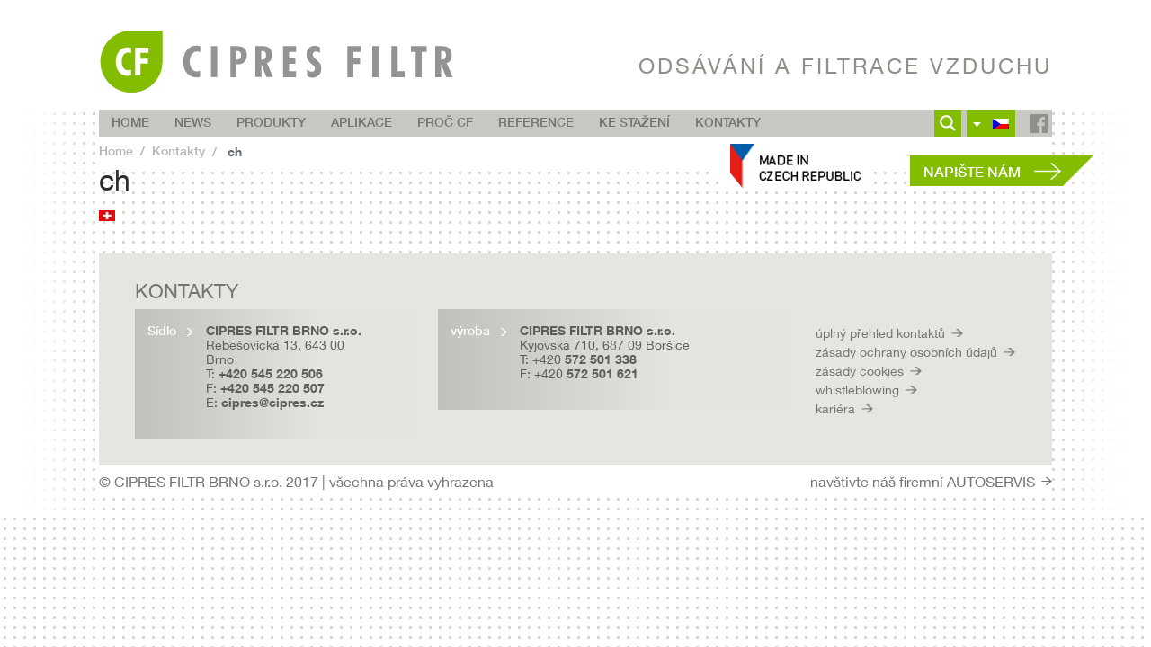

--- FILE ---
content_type: text/html; charset=utf-8
request_url: https://www.google.com/recaptcha/api2/anchor?ar=1&k=6LdFesoZAAAAAANdOVxMMajrtJWLx2tS8xffKerU&co=aHR0cHM6Ly93d3cuY2lwcmVzLmN6OjQ0Mw..&hl=en&v=PoyoqOPhxBO7pBk68S4YbpHZ&size=invisible&anchor-ms=20000&execute-ms=30000&cb=o8vl4fz4mvpq
body_size: 48732
content:
<!DOCTYPE HTML><html dir="ltr" lang="en"><head><meta http-equiv="Content-Type" content="text/html; charset=UTF-8">
<meta http-equiv="X-UA-Compatible" content="IE=edge">
<title>reCAPTCHA</title>
<style type="text/css">
/* cyrillic-ext */
@font-face {
  font-family: 'Roboto';
  font-style: normal;
  font-weight: 400;
  font-stretch: 100%;
  src: url(//fonts.gstatic.com/s/roboto/v48/KFO7CnqEu92Fr1ME7kSn66aGLdTylUAMa3GUBHMdazTgWw.woff2) format('woff2');
  unicode-range: U+0460-052F, U+1C80-1C8A, U+20B4, U+2DE0-2DFF, U+A640-A69F, U+FE2E-FE2F;
}
/* cyrillic */
@font-face {
  font-family: 'Roboto';
  font-style: normal;
  font-weight: 400;
  font-stretch: 100%;
  src: url(//fonts.gstatic.com/s/roboto/v48/KFO7CnqEu92Fr1ME7kSn66aGLdTylUAMa3iUBHMdazTgWw.woff2) format('woff2');
  unicode-range: U+0301, U+0400-045F, U+0490-0491, U+04B0-04B1, U+2116;
}
/* greek-ext */
@font-face {
  font-family: 'Roboto';
  font-style: normal;
  font-weight: 400;
  font-stretch: 100%;
  src: url(//fonts.gstatic.com/s/roboto/v48/KFO7CnqEu92Fr1ME7kSn66aGLdTylUAMa3CUBHMdazTgWw.woff2) format('woff2');
  unicode-range: U+1F00-1FFF;
}
/* greek */
@font-face {
  font-family: 'Roboto';
  font-style: normal;
  font-weight: 400;
  font-stretch: 100%;
  src: url(//fonts.gstatic.com/s/roboto/v48/KFO7CnqEu92Fr1ME7kSn66aGLdTylUAMa3-UBHMdazTgWw.woff2) format('woff2');
  unicode-range: U+0370-0377, U+037A-037F, U+0384-038A, U+038C, U+038E-03A1, U+03A3-03FF;
}
/* math */
@font-face {
  font-family: 'Roboto';
  font-style: normal;
  font-weight: 400;
  font-stretch: 100%;
  src: url(//fonts.gstatic.com/s/roboto/v48/KFO7CnqEu92Fr1ME7kSn66aGLdTylUAMawCUBHMdazTgWw.woff2) format('woff2');
  unicode-range: U+0302-0303, U+0305, U+0307-0308, U+0310, U+0312, U+0315, U+031A, U+0326-0327, U+032C, U+032F-0330, U+0332-0333, U+0338, U+033A, U+0346, U+034D, U+0391-03A1, U+03A3-03A9, U+03B1-03C9, U+03D1, U+03D5-03D6, U+03F0-03F1, U+03F4-03F5, U+2016-2017, U+2034-2038, U+203C, U+2040, U+2043, U+2047, U+2050, U+2057, U+205F, U+2070-2071, U+2074-208E, U+2090-209C, U+20D0-20DC, U+20E1, U+20E5-20EF, U+2100-2112, U+2114-2115, U+2117-2121, U+2123-214F, U+2190, U+2192, U+2194-21AE, U+21B0-21E5, U+21F1-21F2, U+21F4-2211, U+2213-2214, U+2216-22FF, U+2308-230B, U+2310, U+2319, U+231C-2321, U+2336-237A, U+237C, U+2395, U+239B-23B7, U+23D0, U+23DC-23E1, U+2474-2475, U+25AF, U+25B3, U+25B7, U+25BD, U+25C1, U+25CA, U+25CC, U+25FB, U+266D-266F, U+27C0-27FF, U+2900-2AFF, U+2B0E-2B11, U+2B30-2B4C, U+2BFE, U+3030, U+FF5B, U+FF5D, U+1D400-1D7FF, U+1EE00-1EEFF;
}
/* symbols */
@font-face {
  font-family: 'Roboto';
  font-style: normal;
  font-weight: 400;
  font-stretch: 100%;
  src: url(//fonts.gstatic.com/s/roboto/v48/KFO7CnqEu92Fr1ME7kSn66aGLdTylUAMaxKUBHMdazTgWw.woff2) format('woff2');
  unicode-range: U+0001-000C, U+000E-001F, U+007F-009F, U+20DD-20E0, U+20E2-20E4, U+2150-218F, U+2190, U+2192, U+2194-2199, U+21AF, U+21E6-21F0, U+21F3, U+2218-2219, U+2299, U+22C4-22C6, U+2300-243F, U+2440-244A, U+2460-24FF, U+25A0-27BF, U+2800-28FF, U+2921-2922, U+2981, U+29BF, U+29EB, U+2B00-2BFF, U+4DC0-4DFF, U+FFF9-FFFB, U+10140-1018E, U+10190-1019C, U+101A0, U+101D0-101FD, U+102E0-102FB, U+10E60-10E7E, U+1D2C0-1D2D3, U+1D2E0-1D37F, U+1F000-1F0FF, U+1F100-1F1AD, U+1F1E6-1F1FF, U+1F30D-1F30F, U+1F315, U+1F31C, U+1F31E, U+1F320-1F32C, U+1F336, U+1F378, U+1F37D, U+1F382, U+1F393-1F39F, U+1F3A7-1F3A8, U+1F3AC-1F3AF, U+1F3C2, U+1F3C4-1F3C6, U+1F3CA-1F3CE, U+1F3D4-1F3E0, U+1F3ED, U+1F3F1-1F3F3, U+1F3F5-1F3F7, U+1F408, U+1F415, U+1F41F, U+1F426, U+1F43F, U+1F441-1F442, U+1F444, U+1F446-1F449, U+1F44C-1F44E, U+1F453, U+1F46A, U+1F47D, U+1F4A3, U+1F4B0, U+1F4B3, U+1F4B9, U+1F4BB, U+1F4BF, U+1F4C8-1F4CB, U+1F4D6, U+1F4DA, U+1F4DF, U+1F4E3-1F4E6, U+1F4EA-1F4ED, U+1F4F7, U+1F4F9-1F4FB, U+1F4FD-1F4FE, U+1F503, U+1F507-1F50B, U+1F50D, U+1F512-1F513, U+1F53E-1F54A, U+1F54F-1F5FA, U+1F610, U+1F650-1F67F, U+1F687, U+1F68D, U+1F691, U+1F694, U+1F698, U+1F6AD, U+1F6B2, U+1F6B9-1F6BA, U+1F6BC, U+1F6C6-1F6CF, U+1F6D3-1F6D7, U+1F6E0-1F6EA, U+1F6F0-1F6F3, U+1F6F7-1F6FC, U+1F700-1F7FF, U+1F800-1F80B, U+1F810-1F847, U+1F850-1F859, U+1F860-1F887, U+1F890-1F8AD, U+1F8B0-1F8BB, U+1F8C0-1F8C1, U+1F900-1F90B, U+1F93B, U+1F946, U+1F984, U+1F996, U+1F9E9, U+1FA00-1FA6F, U+1FA70-1FA7C, U+1FA80-1FA89, U+1FA8F-1FAC6, U+1FACE-1FADC, U+1FADF-1FAE9, U+1FAF0-1FAF8, U+1FB00-1FBFF;
}
/* vietnamese */
@font-face {
  font-family: 'Roboto';
  font-style: normal;
  font-weight: 400;
  font-stretch: 100%;
  src: url(//fonts.gstatic.com/s/roboto/v48/KFO7CnqEu92Fr1ME7kSn66aGLdTylUAMa3OUBHMdazTgWw.woff2) format('woff2');
  unicode-range: U+0102-0103, U+0110-0111, U+0128-0129, U+0168-0169, U+01A0-01A1, U+01AF-01B0, U+0300-0301, U+0303-0304, U+0308-0309, U+0323, U+0329, U+1EA0-1EF9, U+20AB;
}
/* latin-ext */
@font-face {
  font-family: 'Roboto';
  font-style: normal;
  font-weight: 400;
  font-stretch: 100%;
  src: url(//fonts.gstatic.com/s/roboto/v48/KFO7CnqEu92Fr1ME7kSn66aGLdTylUAMa3KUBHMdazTgWw.woff2) format('woff2');
  unicode-range: U+0100-02BA, U+02BD-02C5, U+02C7-02CC, U+02CE-02D7, U+02DD-02FF, U+0304, U+0308, U+0329, U+1D00-1DBF, U+1E00-1E9F, U+1EF2-1EFF, U+2020, U+20A0-20AB, U+20AD-20C0, U+2113, U+2C60-2C7F, U+A720-A7FF;
}
/* latin */
@font-face {
  font-family: 'Roboto';
  font-style: normal;
  font-weight: 400;
  font-stretch: 100%;
  src: url(//fonts.gstatic.com/s/roboto/v48/KFO7CnqEu92Fr1ME7kSn66aGLdTylUAMa3yUBHMdazQ.woff2) format('woff2');
  unicode-range: U+0000-00FF, U+0131, U+0152-0153, U+02BB-02BC, U+02C6, U+02DA, U+02DC, U+0304, U+0308, U+0329, U+2000-206F, U+20AC, U+2122, U+2191, U+2193, U+2212, U+2215, U+FEFF, U+FFFD;
}
/* cyrillic-ext */
@font-face {
  font-family: 'Roboto';
  font-style: normal;
  font-weight: 500;
  font-stretch: 100%;
  src: url(//fonts.gstatic.com/s/roboto/v48/KFO7CnqEu92Fr1ME7kSn66aGLdTylUAMa3GUBHMdazTgWw.woff2) format('woff2');
  unicode-range: U+0460-052F, U+1C80-1C8A, U+20B4, U+2DE0-2DFF, U+A640-A69F, U+FE2E-FE2F;
}
/* cyrillic */
@font-face {
  font-family: 'Roboto';
  font-style: normal;
  font-weight: 500;
  font-stretch: 100%;
  src: url(//fonts.gstatic.com/s/roboto/v48/KFO7CnqEu92Fr1ME7kSn66aGLdTylUAMa3iUBHMdazTgWw.woff2) format('woff2');
  unicode-range: U+0301, U+0400-045F, U+0490-0491, U+04B0-04B1, U+2116;
}
/* greek-ext */
@font-face {
  font-family: 'Roboto';
  font-style: normal;
  font-weight: 500;
  font-stretch: 100%;
  src: url(//fonts.gstatic.com/s/roboto/v48/KFO7CnqEu92Fr1ME7kSn66aGLdTylUAMa3CUBHMdazTgWw.woff2) format('woff2');
  unicode-range: U+1F00-1FFF;
}
/* greek */
@font-face {
  font-family: 'Roboto';
  font-style: normal;
  font-weight: 500;
  font-stretch: 100%;
  src: url(//fonts.gstatic.com/s/roboto/v48/KFO7CnqEu92Fr1ME7kSn66aGLdTylUAMa3-UBHMdazTgWw.woff2) format('woff2');
  unicode-range: U+0370-0377, U+037A-037F, U+0384-038A, U+038C, U+038E-03A1, U+03A3-03FF;
}
/* math */
@font-face {
  font-family: 'Roboto';
  font-style: normal;
  font-weight: 500;
  font-stretch: 100%;
  src: url(//fonts.gstatic.com/s/roboto/v48/KFO7CnqEu92Fr1ME7kSn66aGLdTylUAMawCUBHMdazTgWw.woff2) format('woff2');
  unicode-range: U+0302-0303, U+0305, U+0307-0308, U+0310, U+0312, U+0315, U+031A, U+0326-0327, U+032C, U+032F-0330, U+0332-0333, U+0338, U+033A, U+0346, U+034D, U+0391-03A1, U+03A3-03A9, U+03B1-03C9, U+03D1, U+03D5-03D6, U+03F0-03F1, U+03F4-03F5, U+2016-2017, U+2034-2038, U+203C, U+2040, U+2043, U+2047, U+2050, U+2057, U+205F, U+2070-2071, U+2074-208E, U+2090-209C, U+20D0-20DC, U+20E1, U+20E5-20EF, U+2100-2112, U+2114-2115, U+2117-2121, U+2123-214F, U+2190, U+2192, U+2194-21AE, U+21B0-21E5, U+21F1-21F2, U+21F4-2211, U+2213-2214, U+2216-22FF, U+2308-230B, U+2310, U+2319, U+231C-2321, U+2336-237A, U+237C, U+2395, U+239B-23B7, U+23D0, U+23DC-23E1, U+2474-2475, U+25AF, U+25B3, U+25B7, U+25BD, U+25C1, U+25CA, U+25CC, U+25FB, U+266D-266F, U+27C0-27FF, U+2900-2AFF, U+2B0E-2B11, U+2B30-2B4C, U+2BFE, U+3030, U+FF5B, U+FF5D, U+1D400-1D7FF, U+1EE00-1EEFF;
}
/* symbols */
@font-face {
  font-family: 'Roboto';
  font-style: normal;
  font-weight: 500;
  font-stretch: 100%;
  src: url(//fonts.gstatic.com/s/roboto/v48/KFO7CnqEu92Fr1ME7kSn66aGLdTylUAMaxKUBHMdazTgWw.woff2) format('woff2');
  unicode-range: U+0001-000C, U+000E-001F, U+007F-009F, U+20DD-20E0, U+20E2-20E4, U+2150-218F, U+2190, U+2192, U+2194-2199, U+21AF, U+21E6-21F0, U+21F3, U+2218-2219, U+2299, U+22C4-22C6, U+2300-243F, U+2440-244A, U+2460-24FF, U+25A0-27BF, U+2800-28FF, U+2921-2922, U+2981, U+29BF, U+29EB, U+2B00-2BFF, U+4DC0-4DFF, U+FFF9-FFFB, U+10140-1018E, U+10190-1019C, U+101A0, U+101D0-101FD, U+102E0-102FB, U+10E60-10E7E, U+1D2C0-1D2D3, U+1D2E0-1D37F, U+1F000-1F0FF, U+1F100-1F1AD, U+1F1E6-1F1FF, U+1F30D-1F30F, U+1F315, U+1F31C, U+1F31E, U+1F320-1F32C, U+1F336, U+1F378, U+1F37D, U+1F382, U+1F393-1F39F, U+1F3A7-1F3A8, U+1F3AC-1F3AF, U+1F3C2, U+1F3C4-1F3C6, U+1F3CA-1F3CE, U+1F3D4-1F3E0, U+1F3ED, U+1F3F1-1F3F3, U+1F3F5-1F3F7, U+1F408, U+1F415, U+1F41F, U+1F426, U+1F43F, U+1F441-1F442, U+1F444, U+1F446-1F449, U+1F44C-1F44E, U+1F453, U+1F46A, U+1F47D, U+1F4A3, U+1F4B0, U+1F4B3, U+1F4B9, U+1F4BB, U+1F4BF, U+1F4C8-1F4CB, U+1F4D6, U+1F4DA, U+1F4DF, U+1F4E3-1F4E6, U+1F4EA-1F4ED, U+1F4F7, U+1F4F9-1F4FB, U+1F4FD-1F4FE, U+1F503, U+1F507-1F50B, U+1F50D, U+1F512-1F513, U+1F53E-1F54A, U+1F54F-1F5FA, U+1F610, U+1F650-1F67F, U+1F687, U+1F68D, U+1F691, U+1F694, U+1F698, U+1F6AD, U+1F6B2, U+1F6B9-1F6BA, U+1F6BC, U+1F6C6-1F6CF, U+1F6D3-1F6D7, U+1F6E0-1F6EA, U+1F6F0-1F6F3, U+1F6F7-1F6FC, U+1F700-1F7FF, U+1F800-1F80B, U+1F810-1F847, U+1F850-1F859, U+1F860-1F887, U+1F890-1F8AD, U+1F8B0-1F8BB, U+1F8C0-1F8C1, U+1F900-1F90B, U+1F93B, U+1F946, U+1F984, U+1F996, U+1F9E9, U+1FA00-1FA6F, U+1FA70-1FA7C, U+1FA80-1FA89, U+1FA8F-1FAC6, U+1FACE-1FADC, U+1FADF-1FAE9, U+1FAF0-1FAF8, U+1FB00-1FBFF;
}
/* vietnamese */
@font-face {
  font-family: 'Roboto';
  font-style: normal;
  font-weight: 500;
  font-stretch: 100%;
  src: url(//fonts.gstatic.com/s/roboto/v48/KFO7CnqEu92Fr1ME7kSn66aGLdTylUAMa3OUBHMdazTgWw.woff2) format('woff2');
  unicode-range: U+0102-0103, U+0110-0111, U+0128-0129, U+0168-0169, U+01A0-01A1, U+01AF-01B0, U+0300-0301, U+0303-0304, U+0308-0309, U+0323, U+0329, U+1EA0-1EF9, U+20AB;
}
/* latin-ext */
@font-face {
  font-family: 'Roboto';
  font-style: normal;
  font-weight: 500;
  font-stretch: 100%;
  src: url(//fonts.gstatic.com/s/roboto/v48/KFO7CnqEu92Fr1ME7kSn66aGLdTylUAMa3KUBHMdazTgWw.woff2) format('woff2');
  unicode-range: U+0100-02BA, U+02BD-02C5, U+02C7-02CC, U+02CE-02D7, U+02DD-02FF, U+0304, U+0308, U+0329, U+1D00-1DBF, U+1E00-1E9F, U+1EF2-1EFF, U+2020, U+20A0-20AB, U+20AD-20C0, U+2113, U+2C60-2C7F, U+A720-A7FF;
}
/* latin */
@font-face {
  font-family: 'Roboto';
  font-style: normal;
  font-weight: 500;
  font-stretch: 100%;
  src: url(//fonts.gstatic.com/s/roboto/v48/KFO7CnqEu92Fr1ME7kSn66aGLdTylUAMa3yUBHMdazQ.woff2) format('woff2');
  unicode-range: U+0000-00FF, U+0131, U+0152-0153, U+02BB-02BC, U+02C6, U+02DA, U+02DC, U+0304, U+0308, U+0329, U+2000-206F, U+20AC, U+2122, U+2191, U+2193, U+2212, U+2215, U+FEFF, U+FFFD;
}
/* cyrillic-ext */
@font-face {
  font-family: 'Roboto';
  font-style: normal;
  font-weight: 900;
  font-stretch: 100%;
  src: url(//fonts.gstatic.com/s/roboto/v48/KFO7CnqEu92Fr1ME7kSn66aGLdTylUAMa3GUBHMdazTgWw.woff2) format('woff2');
  unicode-range: U+0460-052F, U+1C80-1C8A, U+20B4, U+2DE0-2DFF, U+A640-A69F, U+FE2E-FE2F;
}
/* cyrillic */
@font-face {
  font-family: 'Roboto';
  font-style: normal;
  font-weight: 900;
  font-stretch: 100%;
  src: url(//fonts.gstatic.com/s/roboto/v48/KFO7CnqEu92Fr1ME7kSn66aGLdTylUAMa3iUBHMdazTgWw.woff2) format('woff2');
  unicode-range: U+0301, U+0400-045F, U+0490-0491, U+04B0-04B1, U+2116;
}
/* greek-ext */
@font-face {
  font-family: 'Roboto';
  font-style: normal;
  font-weight: 900;
  font-stretch: 100%;
  src: url(//fonts.gstatic.com/s/roboto/v48/KFO7CnqEu92Fr1ME7kSn66aGLdTylUAMa3CUBHMdazTgWw.woff2) format('woff2');
  unicode-range: U+1F00-1FFF;
}
/* greek */
@font-face {
  font-family: 'Roboto';
  font-style: normal;
  font-weight: 900;
  font-stretch: 100%;
  src: url(//fonts.gstatic.com/s/roboto/v48/KFO7CnqEu92Fr1ME7kSn66aGLdTylUAMa3-UBHMdazTgWw.woff2) format('woff2');
  unicode-range: U+0370-0377, U+037A-037F, U+0384-038A, U+038C, U+038E-03A1, U+03A3-03FF;
}
/* math */
@font-face {
  font-family: 'Roboto';
  font-style: normal;
  font-weight: 900;
  font-stretch: 100%;
  src: url(//fonts.gstatic.com/s/roboto/v48/KFO7CnqEu92Fr1ME7kSn66aGLdTylUAMawCUBHMdazTgWw.woff2) format('woff2');
  unicode-range: U+0302-0303, U+0305, U+0307-0308, U+0310, U+0312, U+0315, U+031A, U+0326-0327, U+032C, U+032F-0330, U+0332-0333, U+0338, U+033A, U+0346, U+034D, U+0391-03A1, U+03A3-03A9, U+03B1-03C9, U+03D1, U+03D5-03D6, U+03F0-03F1, U+03F4-03F5, U+2016-2017, U+2034-2038, U+203C, U+2040, U+2043, U+2047, U+2050, U+2057, U+205F, U+2070-2071, U+2074-208E, U+2090-209C, U+20D0-20DC, U+20E1, U+20E5-20EF, U+2100-2112, U+2114-2115, U+2117-2121, U+2123-214F, U+2190, U+2192, U+2194-21AE, U+21B0-21E5, U+21F1-21F2, U+21F4-2211, U+2213-2214, U+2216-22FF, U+2308-230B, U+2310, U+2319, U+231C-2321, U+2336-237A, U+237C, U+2395, U+239B-23B7, U+23D0, U+23DC-23E1, U+2474-2475, U+25AF, U+25B3, U+25B7, U+25BD, U+25C1, U+25CA, U+25CC, U+25FB, U+266D-266F, U+27C0-27FF, U+2900-2AFF, U+2B0E-2B11, U+2B30-2B4C, U+2BFE, U+3030, U+FF5B, U+FF5D, U+1D400-1D7FF, U+1EE00-1EEFF;
}
/* symbols */
@font-face {
  font-family: 'Roboto';
  font-style: normal;
  font-weight: 900;
  font-stretch: 100%;
  src: url(//fonts.gstatic.com/s/roboto/v48/KFO7CnqEu92Fr1ME7kSn66aGLdTylUAMaxKUBHMdazTgWw.woff2) format('woff2');
  unicode-range: U+0001-000C, U+000E-001F, U+007F-009F, U+20DD-20E0, U+20E2-20E4, U+2150-218F, U+2190, U+2192, U+2194-2199, U+21AF, U+21E6-21F0, U+21F3, U+2218-2219, U+2299, U+22C4-22C6, U+2300-243F, U+2440-244A, U+2460-24FF, U+25A0-27BF, U+2800-28FF, U+2921-2922, U+2981, U+29BF, U+29EB, U+2B00-2BFF, U+4DC0-4DFF, U+FFF9-FFFB, U+10140-1018E, U+10190-1019C, U+101A0, U+101D0-101FD, U+102E0-102FB, U+10E60-10E7E, U+1D2C0-1D2D3, U+1D2E0-1D37F, U+1F000-1F0FF, U+1F100-1F1AD, U+1F1E6-1F1FF, U+1F30D-1F30F, U+1F315, U+1F31C, U+1F31E, U+1F320-1F32C, U+1F336, U+1F378, U+1F37D, U+1F382, U+1F393-1F39F, U+1F3A7-1F3A8, U+1F3AC-1F3AF, U+1F3C2, U+1F3C4-1F3C6, U+1F3CA-1F3CE, U+1F3D4-1F3E0, U+1F3ED, U+1F3F1-1F3F3, U+1F3F5-1F3F7, U+1F408, U+1F415, U+1F41F, U+1F426, U+1F43F, U+1F441-1F442, U+1F444, U+1F446-1F449, U+1F44C-1F44E, U+1F453, U+1F46A, U+1F47D, U+1F4A3, U+1F4B0, U+1F4B3, U+1F4B9, U+1F4BB, U+1F4BF, U+1F4C8-1F4CB, U+1F4D6, U+1F4DA, U+1F4DF, U+1F4E3-1F4E6, U+1F4EA-1F4ED, U+1F4F7, U+1F4F9-1F4FB, U+1F4FD-1F4FE, U+1F503, U+1F507-1F50B, U+1F50D, U+1F512-1F513, U+1F53E-1F54A, U+1F54F-1F5FA, U+1F610, U+1F650-1F67F, U+1F687, U+1F68D, U+1F691, U+1F694, U+1F698, U+1F6AD, U+1F6B2, U+1F6B9-1F6BA, U+1F6BC, U+1F6C6-1F6CF, U+1F6D3-1F6D7, U+1F6E0-1F6EA, U+1F6F0-1F6F3, U+1F6F7-1F6FC, U+1F700-1F7FF, U+1F800-1F80B, U+1F810-1F847, U+1F850-1F859, U+1F860-1F887, U+1F890-1F8AD, U+1F8B0-1F8BB, U+1F8C0-1F8C1, U+1F900-1F90B, U+1F93B, U+1F946, U+1F984, U+1F996, U+1F9E9, U+1FA00-1FA6F, U+1FA70-1FA7C, U+1FA80-1FA89, U+1FA8F-1FAC6, U+1FACE-1FADC, U+1FADF-1FAE9, U+1FAF0-1FAF8, U+1FB00-1FBFF;
}
/* vietnamese */
@font-face {
  font-family: 'Roboto';
  font-style: normal;
  font-weight: 900;
  font-stretch: 100%;
  src: url(//fonts.gstatic.com/s/roboto/v48/KFO7CnqEu92Fr1ME7kSn66aGLdTylUAMa3OUBHMdazTgWw.woff2) format('woff2');
  unicode-range: U+0102-0103, U+0110-0111, U+0128-0129, U+0168-0169, U+01A0-01A1, U+01AF-01B0, U+0300-0301, U+0303-0304, U+0308-0309, U+0323, U+0329, U+1EA0-1EF9, U+20AB;
}
/* latin-ext */
@font-face {
  font-family: 'Roboto';
  font-style: normal;
  font-weight: 900;
  font-stretch: 100%;
  src: url(//fonts.gstatic.com/s/roboto/v48/KFO7CnqEu92Fr1ME7kSn66aGLdTylUAMa3KUBHMdazTgWw.woff2) format('woff2');
  unicode-range: U+0100-02BA, U+02BD-02C5, U+02C7-02CC, U+02CE-02D7, U+02DD-02FF, U+0304, U+0308, U+0329, U+1D00-1DBF, U+1E00-1E9F, U+1EF2-1EFF, U+2020, U+20A0-20AB, U+20AD-20C0, U+2113, U+2C60-2C7F, U+A720-A7FF;
}
/* latin */
@font-face {
  font-family: 'Roboto';
  font-style: normal;
  font-weight: 900;
  font-stretch: 100%;
  src: url(//fonts.gstatic.com/s/roboto/v48/KFO7CnqEu92Fr1ME7kSn66aGLdTylUAMa3yUBHMdazQ.woff2) format('woff2');
  unicode-range: U+0000-00FF, U+0131, U+0152-0153, U+02BB-02BC, U+02C6, U+02DA, U+02DC, U+0304, U+0308, U+0329, U+2000-206F, U+20AC, U+2122, U+2191, U+2193, U+2212, U+2215, U+FEFF, U+FFFD;
}

</style>
<link rel="stylesheet" type="text/css" href="https://www.gstatic.com/recaptcha/releases/PoyoqOPhxBO7pBk68S4YbpHZ/styles__ltr.css">
<script nonce="W0zrnQG5IHjOMzAwhmjwOg" type="text/javascript">window['__recaptcha_api'] = 'https://www.google.com/recaptcha/api2/';</script>
<script type="text/javascript" src="https://www.gstatic.com/recaptcha/releases/PoyoqOPhxBO7pBk68S4YbpHZ/recaptcha__en.js" nonce="W0zrnQG5IHjOMzAwhmjwOg">
      
    </script></head>
<body><div id="rc-anchor-alert" class="rc-anchor-alert"></div>
<input type="hidden" id="recaptcha-token" value="[base64]">
<script type="text/javascript" nonce="W0zrnQG5IHjOMzAwhmjwOg">
      recaptcha.anchor.Main.init("[\x22ainput\x22,[\x22bgdata\x22,\x22\x22,\[base64]/[base64]/[base64]/[base64]/[base64]/[base64]/[base64]/[base64]/[base64]/[base64]\\u003d\x22,\[base64]\x22,\x22IsKEED8uw5DCunNHwogvwq9WK1dNQ0fDkMOlwollVzhYw7HCuAHDnz7DkRgJMFVKDw4RwoBIw7PCqsOcwojCu8Kra8OZw4kFwqkKwoUBwqPDsMOtwozDssKaIMKJLgERT2BZUcOEw4lMw60ywoMYwq7CkzIrWEJaZMK/H8KlakLCnMOWRWBkwoHCnMOjwrLCkkzDi3fCisOQwoXCpMKVw7Qbwo3Dn8Ocw4TCrgtbNsKOwqbDuMKxw4IkacOdw4PClcO+wp49AMOZDDzCp2gswrzCt8O9CFvDqxpYw7x/[base64]/DiMOSUcO3w6XDqwnChcOEwr0iCsO5PirCgsOnIHhwKsOWw7rCiTzDg8OEFEsiwofDqlvCn8OIwqzDgsO1YQbDrMKHwqDCrHnCkEIMw5/DscK3wqo0w4MKwrzCgMKzwqbDvVHDoMKNwonDnUhlwrhbw681w4nDv8K7XsKRw6gAPMOcWcK0TB/CuMKCwrQDw5rCmyPCiAwsRhzCsyEVwpLDsDklZxPCpTDCt8OCfMKPwp8xYgLDl8KmDnYpw6LCi8Oqw5TCscKQYMOgwqVoKEvCk8ODcHMNw6TCmk7CssKHw6zDrW/[base64]/CtcO7FHwOw6U0Ux1eQsKuwpLCklRzPcOSw6jCvMKUwp/DpgXCgcOPw4HDhMOwbcOywpXDjsO9KsKOwpPDlcOjw5ATbcOxwrwow4TCkDxiwoocw4sqwo4hSDfCmSNbw44AcMOPYMORY8KFw41eDcKMbcK7w5rCg8O6VcKdw6XCkSopfh/CuGnDiynCnsKFwpFywpM2wpEpOcKpwqJ3w7JTHWvCi8OgwrPCnsOawofDm8OKwqvDmWTCpMKRw5Vcw5cOw67DmETChynCgB8edcO2w7Zpw7DDmi7DmXLCkQArNUzDq27Ds3Qxw5MaVXPDrsKsw5rDmsOEwpZSKsOhLcOHD8O5U8KWwqMAw7ILEsObw6ANwqnDoX8/C8OrcMOgNcKPCjHCgMK8By/Ct8KLwovDtEnCuksFdcOVwr7ChwgNdC1fwp/Dq8O0woYMwpI3wpvCpRRtw7zDjMOwwociOU7DosKyPX1YO0XDj8OPw6Epw6taOcKsDWPCqnQUdcKgw5TCiEFQBUARw6/Csgl7wqMUwqrCp3LDslFtE8KRV3rCmcKjwo5vVhfDjg/CmQYbwpTDlcKsW8Oxwp1nw7rCjMKCCHQFQ8OBw6PDq8OjcMOjXw7DoRoQR8K4w63CqG1fw7okwpMRWXPClMOrXi3CpmdKQcOlw7RRQ2LCjXvDvsKlw5fClRvCmsK9w4dMwqXDjhBUQn0hDWJYwowWw4HCvDLCrQ/DjEhDw59ANCgKGTnChMOCAMOEw5Y+ESp/[base64]/RcKtXRzDoUdJfX3CmcK5SW3DssOiw6XDpG0Dw6DDpcOBw6Uow4fCmMKKw7zCrsOSacK/eBEbU8OKwo5WZ2rCgcK+wp/Cl3zCv8Ocw7fCpMKSbXdRZjPCqjvClsKbQybDkB3DlgnDq8KRw5lSwp9Bw4LCksK0wqvCocKiZ2nDj8Kuw5R/LB8owokIZMO9EcKlCMKDw4h+wr3DnMOlw55pUsKowo3DgScHwrvDsMOLfMKSwqc3esO/acKRKcOYRMO9w6bDnnrDhsKsEMKZcSbCmCrDsG0BwoZQw5HDtl/Chn7CncKAe8OLQy3Do8OBH8KcesOCFSnCusOJwpTDl3V3L8OdPsKsw6TDnhXDqMOTwrjCpsKia8KNw6DCk8Oqw4LDkhgkD8KDScOKOB8oesOqajTDsxfDr8K8UMK8aMKVwoDCosKPLA7ClMKXwo3CuRRsw4jCm1cfQMO6QQh8wr/[base64]/DqkQwf8KDJS1IF8KvwoYhw5vDnXrDinV3L3HDkcK/[base64]/CqMKPw7nDq8K4N2Ikw4tFw6FHBcKDSknDlgnCil9ww7PCjcOfJsK4aFxzwoFzwqbCihsfRR8iAzoMwrvCgMKVeMOfwoTCjMKeBFsgfDlGPkXDlzXDh8OraX/CrMOnNsO1FsOhw70nwqcNw4jDsRo/KsODw7ILaMOwwoPCrsOONsKyAjTCjsO/GjLCvMK/KsOQw7fCkU7CkMOMw4DDkHLCngnDukbDqDZ2wokJw58hdsO8wr0rUw9nwqXDrSLDtsOodsK+Am7DqsKhw6/[base64]/CmBFCw5FIw5UWBsOiwrfCqUpUOXA+w4IrDhBAwpHDmndqw7QHw6pMwrxSLcOEZzYTwpbDtlvCrcOKwrLCt8O5wo5MPQzCk0Ebw6/Ck8KowplrwoBdw5TDkk/CmhbDh8O5c8KZwporQSNweMOHZMKkYDg3YXxBccO1FMOvS8OMw5NWBC9+woHCpcOHQsOTE8OAwrLCrMKhw6rCjknDt1QGbsKrGsKQY8OMTMOTL8K9w7MAwrtZwpvDlMOQTRViI8K/w5DClmDDrX58PcKqPT8DOGjDgWMCEkvDjznDg8OPw4zCunljwonCh0ANRHF7V8Oywppsw45cw7tbJXTCi0spwpQedE3Cug3Djx/[base64]/DgFY9w47CsMOwRwETfcO7wrfCr1o9w4IBTcO7w5nCnsOKwo/CsFvCrn5GfU8HWcKOGsK/YcONKcK1wq5gw59Uw7gRQMOaw4xQLsKVXUVpd8O9wr8bw7DCmi0xZSJLw4dywofCr3B6wr/DvcOWaiIADcKQRlXCpDzCg8KUcMOGKlbDjEXCmMKMUsKVwq5Sw5XCoMKgd37DqsOTeFhDwptRez7DrXbDmlbDnlnCqkRow6sGw6BUw4hQw68xw5/DjsKsTMKjTcKNwpzDmsK7w5EtOcOMGF/DisKxw77CscOUwrVJODXCpWbCm8K8EScqwpzCm8KMPUjDj3DCrWlNwpHCmMKxVjR0Y3kfwr4Bw43CrAM8w7Rud8OIwoErw5ITw6nDqQxLwrtRwq3DmWlMHcKhPMOdNk7DsEhBecOKwr9Awr7Cim1iwp1Zw6cYBcKEwpRHw5TDtsKnwqxlWWjCsX/[base64]/DkGLCjU/DuV0pDTXCgFXDtUluZsONwq4cwqVcwoAYwqtAw4BEecO0BD7DkApVUsKYwqcGWAt8woByHsKFw7Bjw6/Cn8OAwqUbC8OpwqIQDsK1wqDDqcOew7vCqDZYwqjCqC03M8KJMcKkGcKCw4tkwpwOw5hjbFHCoMOKJ3bCicKkAHlCw6DDrgIeUAbCrcO+w4kJwrwHKypAKMORwpjDujvDmMO/[base64]/CtA7ClU8zwrMHw4bDp1rCnMO0cMOJwr/DisOww7A0KCNrw50wMcK/wprDuXbCn8Ksw5AUw7/CpsKaw47CqwUUwpTCjAxaO8ObGSF8woXDpcOIw4fDuTFVU8OiBcOvwp59D8KbbXwAwqh/YcOJw58Mw4cTw63DsmNlw4rDnsKew7zCtMOADBgKJ8OhHxfDmmHDuF5dwrbCl8O3wrPDuBzDq8KmHy/Dr8KvwonDqcO8QxvCqnjDhFsxwq7ClMK5LMKCAMOZw4lbw4nDhMOPwqIxw6HCgcKqw5bCu2HDk2FIbMOawqMNd1vDk8ONw5HCosK3wqrCuQjDssKAw7bCmVTDlcKIwrbDpMKOw6VQSg1RG8KYwpkjwqshDMOFBjUuQsKoAnDDsMKzNsKtw5PCuj/Cq0R5GzkmwoHDgzQOflrCjcO5A3jDoMOpw6YpIk3CkmHDtsOBw5YEw4fDpMOaflrDs8Oew74XfMKMwrjDs8KqNA8HZ3XDkEABwpxLKsKBJcOrw7wYwoUfw6rCucOICcKow4lrworCscKBwpslw57CsG3DrMOtMntowonChRA6ecKhT8KSwqDDrsK6w4vDuk/CmcKdG04Kw5vDonnCiH/DklzCpMKiw50NwrHCn8OPwo0KYRBvHcO+QmcOwo/CjSlZagdZfcOxVcOWwr7DpjAdwo7DsFZOwr/Dn8KJwqtYwrfCqkjCjmjCkMKHaMKJb8O/w44hw7hTwqDCkcOlQ1Vuex/CtsKfw4J6w57Cs1Now7gmbMKEwojCnMKRRMK1wrTCk8KYw4wPw5BnO1REwoQVJRTCrFzDh8OlBVPCjkPDiBNZLsO8wq7DpT8nwo/Cj8KnGFJ3w6LDn8OBZsK4Ii/DjBjDiDwMw419fC/DhcONw6oJWn7DlgbDmMOINkzDs8KSIzRfJ8K9Eh5GwrHCh8ODb35Vw4FfHnlIw4UjWBTDjMKrw6I8f8OpwoXCrcO0MzXCgsOAw53DrgnDkMOHw4Qdw783I3zCuMKmJcOgc2jCssKNM2fCj8ObwrxWUBYaw4EKMnlXWMOqwrt/wq7Cv8Oiw7dodRPCmWAmwqh6w5Ugw6Msw4www4PCgsOYw588ecKjMwLDmsK5wqxMw5vDhDbDoMO5w7xgE0NNw4HDvcKZw59sGjUNw4TCl1vClsOLWMK8w5rCrEZLwqFaw5sAwo3CvsKSw6JfdXLDsjzDsi/[base64]/[base64]/Cg0jCm8OyChhcw5UWw5UEw6XDp8KTTSdJVcK0wrbCkzzDq3rCj8KrwrrDhkJVUHUqwqNjw5XCuR/CmHzCoSZhwoDCgkzDkXjChi3DpcOPw4ELw51QEUrCnMKyw4g3w6cnHMKLw7vDpMOhw6nDpXV4w53ClsKIGMOwwo/[base64]/w77CgyE5wox4cmUHwop/w7nCmxR8wq5lHcKbwqfClMONw745w5lVDMO4wrDDpcKHE8O5wqbDl2fDmwLCp8O/wozDizViMhJswp/DlynDgcKGCj3CgHdKw7LDpynCihc6w7ILwqbDpMO2wrRUwqzCl1LCocORwq1hMjMgw6o3c8KNwq/CjyHDhBbCjALCjcOIw4FXwrHDrcKowrfCnB9jXcOMwoHDh8KLwrkyFWvDqcOCwpQRZsKCw6nDnMONw7/CvcKow7vCngvDmcK4w5FXw4xKwoEpUsO0e8Kwwol4J8Kiw47CqMONw6cSTBs9ZQPDtU3CjErDjELCtH4idsKnd8O7FsKYfA1VwowxeybCpQbDgMOxIsKawqvCqFxHw6RqHMONRMKQwpBJD8KwPsKlRipLw5ABInhFU8OQwoHDgRfCnTJWw7PDm8KfZ8OAw7/DqyzCpcKQf8O4DCZnHMKQSk15wosOwpU+w6JZw6wfw71Ef8O6wronw7XDrsOcw7gMwq3DvT0Gb8KVScOjHsKYw6/[base64]/Cv8OSw6vCsRLDrVvDksOEwpE8w6w1RyEzw6TDoQrCr8K3woVtw4jCocKrHMOmwqhswoNPwqLDty/DlcOXBkfDjcOMw6nDocOHXcKkw4VgwqgcTRI+PzNRB3/DpXFiw4kOw6zDksK6w6PDg8OrJ8OiwohRc8KgcsKQw7rCslJRASLCq13DjmLCi8Oiw4/Cn8Onw4pmw7IuZQHCrA7Cu3DDhCPDtcOnw7l2FsKrwqN9OsKJOsOmWcOXw6HCh8Ojw4lzw7YUw5DDjStsw5I9wq/CkCZER8O+OsO6w77DkcO0aR0lw7bDqxhWJUlAIA3DjMK1TsKiTgUYYcOCA8Kvwq/CksObw6bCmMKfPXfCicOgTMOrw4DDvMOZYgPDl1Ypw7DDpsKIX27CvcOSwpjDllXCosOmUMOUccOxScK0w6DCnMOqCMOhwqZGwoFqC8Orw75DwokaT0duw6h7w7TCicOmwrtrw5/Cj8OxwrsCw63CuFjCkcOaw43DpzsPYMKNwqXDrmBIwp9NVMOawqRRXcKpUA5Vw4lFbMO/OEsfw5A3wr4ywoxfbiUBERjCuMOyXB/Ckggsw7jClMKyw6/[base64]/DnCrDqyzDmsK0HzJ9wpUgbTddRsKDwpMtHiLCrsOpwoU7w4bDtMKtNBoYwopmwqPDl8KudkhwKMKSImE5wrwNwprCvEs5PMK1w6RSAUFdIW9dYUMawrZia8OhacKpYXDCt8KLU1jClAHCqMKwdsKNGlssO8K/w7xnPcKXfw/CnsOoY8OfwoBgwp8JWWLDlsOjEcK0dVPCqMKnw44Zw4NOw6vCoMOnw5VWQkQ6bMKHw7MFF8OuwpwJwqh+wrhuIcKNcHXCgsOeCsKBeMOaPjrCicOpwpzCnsOqa3pjw5rDnQ8tWwHCpxPDjHsFw7TDkxDCjC4AYGDDlGVowoXCnMOyw5LDsgoKw7/DsMOQw7TCpD9BHcKGw7huwoc8bMOKBzvDtMKpYMKfVW/CuMOQw4URwqVYesKiwpDCih4Ow4XDhMOjFQ7CoTIGw49qw4vDsMOIw5k1w5jCqVAQwpgMw4YWan3ChsO6KcOEEcOYDsKvdsKeG2V2SgFfQ2zCl8Olw5PCsiFPwr5iwqjDp8OedsOgwo7CrTQUwrx/VmTDiCPDiFk2w7IkNjjDhgQvwplEw5FpAcKiRHBdw64vVcObNEU8w7BBw4PCq2YVw5Zpw7pmw6fDgjBTFzBpO8KzFMK3NcKrI1IOWsK5wpHCtMO6woVgFsK0Y8KAw5DDtMK0B8Ocw5bDs19QKcKjfW8bZ8KvwrVUZUvDv8KvwpN/cW1pwo1xbcOTwqZfY8O4woXCq3smI2hNw64hwq06L0UJQMO2J8KUNzjDpcOOwp/ClWNUAsOac18Uwo/CnsK9M8K9VsKvwpp8woLDqhECwochahHDjHwdw5kDRGfCr8ORZTdYQHXDqcO8ag3CnX/[base64]/DhMKdw7zCgWPDgsK2wpEyKX7DncKRw4LDhTNMw5lWJgTDp31vbcOWw7HDglxBwr8kelnCosKZKz9HY2YNwo3CusOyBkvDoC0gwrwuw6HCo8OYQ8KOKMKnw6Baw7NBOcKlw6jChcKnTgfCi1LDtj83wqnCgzVLLsK6bgAFIkERwqvDpsKYfEkPUT/ChcO2wqxtw6fDncOBXcOrG8Kxw7DCr11iKQnDiCo2wp8zw5DDssKxRThVwrDCm29Nw7rCtsOGP8Oka8Kbdi9fw5LCkBvCvVnCgH9QCcOwwrcLYXBOw4IPfDbDvRUQc8OSwpzCsSQ0wpDCtDfDmMOfwr7DsGrDpcKXYMOWwqnCvQLCkcOSwpbCoh/Dogd6w41iwrMaFm3CkcOHw7nDgsOBWMOzHg/CrsKLV2E3wocYXBrCjDLCpXNOIcK7ZQLDpHnCvMKVwrPCm8KYdDcdwpnDmcKZwqgGw4sIw7HDpTbCucO4w4lpw41gw652wrtzPsKwMhTDuMOnwqfDncOHIMKww6HDom8/ecOoaGrDl0Zlf8KlHMOkw7tJfnFtwqUcwqjCtMOEb1HDs8KwNsORRsOow7fCmyBTSsKwwrhCSGzCth/ChzTDv8KxwpROLEzCk8KMwpfDjDdhcsKBw7fDvcK9aHDDkcOpwpYIHStVw48RwqvDocOfLsOWw77CtMKFw7gSw5VrwroEw4rDqMKlZcOEcx7Cu8KKXg4FOXLDughfaivCiMK2S8OrwoAJw44xw7Atw5HCtcK/wotIw5TCqMKLw7xmw5PDsMO+w4ENNsOKDcONR8OUUF5UCF7CpsOoNcKnw7PDp8Osw6PCkGJpwoXCj2tMBnXCvyrDv0zCtcKEaU/ChMOISxdGwqTDjMKow4JHasKmw4Qyw7w+wqsZPQZWMMKOwox4w5/Cn3vDmsOJCx7CnW7DmMKjw4QWU0xVbB3DosOzLcKBT8KISsO6woMVwpvDhsOOIMKNwq1KJMKKR1LDqGRiwrLDq8KCwppWw7DDvMKVwp8+JsOcI8K7TsKJMcOkWijDki0aw7YdwonClzt3wpHCm8KfwozDjgoRfsOww7QYbGN0w591w4wLLcK5ccOVw4/DuDxqZcKWF0jCsDYtw7NeQ3/ClcKVw60Yw7TCicKLXAQSwopEL0ZMwrFfDsODwplqRMOXwoXCt2MywpvDr8Knw6g8fSlfEsOvbBhIwrdVMsK2w7fCvMKtw44MwqzDpmxowpNtwpVLZkoGOcOqPkHDvx/Cg8OJw5sUw5lGw7tkUVdQI8K9ByPCpsK4acOwex1tRCnDumFfwpvDoU5dLsKnw7VJwppXw6gcwo90eX1EIcObUcKjw6h4wqRhw57DrsK5HMK9wqpFGx0NSsKiw7l+CAcFawcawr/DicOICMKTN8OeNhzChTvCp8OiM8KQEWEiw7TCssOaXsO+wrwdIsKCZ0zCjsOEw7vCqU3Cujp5w7zCjMO3w70JPHFObMONEznCnkLCnGEpw47Di8OLw5jCoB7CpnV3HjdxVcKBwpkrMcO7w4Niw4ZjAcKPworDg8Kvw5U0wpLCsgRKVSjCqsO/w5tpU8K5wqbDlcK0w6jCljgawqBCFQgLQnoMw6Nuwp9mwolTKMKLTMOuw6rDvxt3CcOFwpjDncOhEgJOwpjCkQ3DtA/DlkLCscKvX1VIAcOSF8O1w5pwwqHDm27Dl8K7w7zCgsOMwo4VdWJsScOlYHvCncOJJwo3w5sgw7LDssOZwq/DpMOAwrHDqW5ew5LCv8KzwpRfwrHDmA1twr3Dv8KIw655wr0rIsKmNcOzw6nDiWB7dS58wrDDg8K6wp7DrUzDu0zDig/[base64]/DhBjDsF7CjRPCmcO/EDARw61Ow4DDpMKECVrDiFjDjg4Aw6TCnMKQF8KFwr8yw6RawoTCi8KPUcK1KB/CsMK8w5LChBjCmU/CqsKqw59BXcOZEF5CUcKab8OdFsK5MRUQWMKXw4MiPH7Dl8K3S8Oqwotbwr4RaUViw4BYwrfDpMKwasKowoA9w5nDhsKKwoDDu30iYcKOwqfCpVDDnsKaw6QfwpxAwpPCncOTwq7Ctgxqw4ptwoF7w7zCjiTCgnJ4TlRLN8K2w74RY8OCwq/DlG/DpMKZw4FzRsK7TEnDqMO1XBoeExoWwpknwoBpV2rDm8OEQhHDnMKsJn82wrM1VsOFwr/CuXvDm1XCuHbDq8KcwrfDvsOAcMKlE0bDi2cRw41VQMKgw4F1w4FQE8OgCUHDlsK3YcOawqHDisO8TWQhCcK+w7TDi25ww5bCjkLCh8OCI8OdDz7DoRjDuH3DtMOiJiDDrw8vw5NzKmxvCMOFw41fBcKCw5/[base64]/DscKlb8ODw5txPsORw4jCi202wo7ChcKgQMKbwpbChCvDi2dpwro7w7IwwqUhwpk0w6VUDMKQFcKww7PDuMK6OcKrJ2LDnjcwdMOVwoPDiMK7w6A1Q8OtD8Oiwo/Dt8OLemhVwoHDjXLDncOTBMOYworCqzbCsT9rS8OIPxtPGsOqw7EUw7o3wqrCncKzLCRTwrbCgW3DhMKddzVew4DCqzLCocO2wpDDjAXCoDY/PE/DvwwUDcK/wqzDkj3CtMOBAnbDqQVvNhdWUsKMHXrCnMOrw41jwpYNw7VaOcKkwrXDscO1wqfDt0rCmUsmEcK9OsOVT3DCisOORRAndsODfGJQLW7DiMOdw67DoHnDlsKSw5ELw4crwrEcwpF/[base64]/H8O+Nz7DjwfDoMK+V3g7PWPClSAsw7oHZnsTwpYfwpEZcHDDj8OQwp/Ct04ARcKHZMK7ZcOJd2YPU8KDD8KTwqIMw5vCrDFgMQnDghYTBMKuEVNRID4mME0rNBbCtWPClHXDiCZewqcuw755GMKZJFJuIsKXwqrDlsOgwo7CkFJOw5gjQ8K/f8OKbnnCpFoCw5dAFDHDhTzCucKpw5nChkcqSTjDgGtLIcOyw61BMTc7UWsTFWtnKyrCt17CosOxADvDgSTDuTbClQDDkDHDixTCoRTDrcKzOcKDKmLDuMOmR1QrNBRSXi3Clz45SS8IcMOGwobCvMOJasOtP8OXMMKXUQ4lR3FDw6rCkcOABGJVwo/DjnXCrcK9woHDrhnCrkQqw5NewocqKMKvwqjDknUowozChGTCg8KgI8Ovw69+JsKcfBNJKcKLw6VkwrvDpxDChsOOw4XDhMKGwqoZw6LCs3jDsMKmFcKxw5PCgcOwwpXCr2/DuFxgdXnCtiUxw40mw6XCuHfCjcOiw5/DjBRbFcKPw7/Do8KRKsOdwo8Yw5PDv8Otw7HDkcOUwrLDksOPNBw9cTwFw6pQM8K5N8KIf1d5TgYPw4fDucOIw6Qgw7TDtWwWwqFAwprCoAHCoyNCw57DrSDCgcKSWgN5WzjCvsK/UMOUwrN/WMO8wrLDuxnCqcK0UMODNmLDlAFVw4jDpg/CnRAWQ8KowqrDrXTCsMO2D8KgdHcgZsOow6F1JS3CgD3CoHRsZcODMMO+wpvDghLDt8OdaCPDqSLDmV9hSsK8woXCmg3ClBXCiwvDik/Dj0LCrhRzMijCgcKkMMOawo3Cg8ODWiEaw7bDj8O2wqk9dhoIdsKmw4NqNcORw7N0wrTCgsKrGikdwo3DonkPw6fDhQNAwoYNwr1zb3TCpsOPw4nDtsKAQw/DuXnCu8KLZsKtwqZLBlzDrUzCuFA3MsO7w4wuS8KSBRvCnlnDlRpPw7oTEirDicKJwpwuwqbCj2HDvmE1GQVkcMOPXzUiw4piNsOUw6tYwpxxcB4uwpMsw5vCmsO2L8ODwrfCoxHDqxgHG3/[base64]/acO7fk0VXsKhw5/Ct1prbMKFcsK2TcO4AiXDqEnDv8OZwoLDl8K8wr/CoMOnDcKkw70mEcO5wq0lwqXCkHgwwpZAwqvDgB3DrCMpQ8OLD8KWbCdwwq4LZ8KGMcOGdwJuUn7DuyDDuGnDgCLDh8OmMMOdwojDpBcgwrwgQMKoUQrCpsKRw4t5PFM1w7IfwplBYMOtwqsFImnCiSE4wp5nw7A7SUMKw6bDhcO/RnDCrD7DtMKrJMK5FcKnYwBPVMO4w4rDu8Oyw4hNQcK1wqpWFDtAdyHDr8OWwqB9w74IPsKSw7EeWHlmeR/DmU0sw5LCnsKcwoXCp2hew6INSxjCi8OdE1dvwoXCo8KDVgZVG0rDjsOsw60Dw6rDssKHKnomwplKcsOyZ8K0BCrCti8Nw5Rbw6zDgcKQPsOccT8aw6vDqk1yw73DnsOWwrnCjEQ1QSPCgMO3w4hKSlhzJMOeTwMwwptXwrR6RF/[base64]/DuXR8wpfCucKzwpo1wq3CqMK/wrvCpsKTSDc4woXCm1vDoUs9wrzCt8KowoYoN8KDw6J6GMKqwqwvMcKDwpzCi8KidcOXHsKIw6/CoETCpcKzwrAnT8O9H8KdXsOmw5nCjcOdFcOsRlnDsDZ6wqNmw7zDpsOjIcONNsOYEsOWO3AAWi3Cti7ChsKVJR1Bw7Inw7jDi1JODAzCqx1becOYH8O0w5vDpcOTwr3CogzCglbDrgx2wpzDtnTDs8Oywp/CgQ3CrsKnwrFgw5VJw7o4w4o8Eg/CkgHDqFpjw5/ChTtHJMOZwp0cwqB9LsKnw4PCksOEDsKQwqzCvD3CqyfCgAbChsK4bxkowrp9YV8AwpjDnlgfFCfDhMKYHcKnKE/DmsO8c8OpdcOnY3PDhBfCmsOlT3UgQcOATcKSw6rDumHDjTZAwqzDs8KEdsKgw7vDnF/Ck8O+wrjDpsKgOMKtwqPDrwIWw6FWL8OwwpbDoXYxUHfCl19vw43Cq8KOR8OBw4rDtcKREMKCw5p/[base64]/CtcKuHR8jw7DDjhByw77Ck8O4LDTDuMOIeMOsw5JpXcKpw5xINgbCtH7DiXTClGFew7ddw4I6U8KNw4YMwqhzBzd9w5PCihnDgQIxw4QjVBHCgcOVShQfwr8OcsOWHcOsw53CqsKgPUk/[base64]/LDHDvEIew5ZbVXDDocOlwqJmYsO3wqYAf2diwpoRw7YaScOKTS7DgmMYaMOOLCI8RsKFw684w7XDgcO0VQvDhyzDmhfCmcOJLQLDgMOWw57DsGPCrsO8wp/DvTd2w5nCoMOSJh0mwpJrw7wnIUHDu1B7MMODw7xMwrHDug9rwpEGYcKQSMO2wojDlMK8w6PDpH0Mw7EMwp/[base64]/wq/Cjmo+w5bCnsOLP8Kdw60SOcOaDEd0FmVwwohSwq1iCsOtDXLDlR5WIcOfwq3CisKFw74eXCHDhcOiEH9RF8O7wpjCjsO5w5TDoMOrwovDpMOEw4LCm0gxTsK5wossZCEIwrzDuDvDpsO/w73DucOhRMOgw77Cs8O5wqPCqB9owqF5f8Odwo9VwrRNw7TDmcOTMHvCqXrCnQpWwrovP8OEwojDhMKYcsOlw7fCqsK4wq1qCC/Ck8Knwq/Ch8KOamHDpABDw5PDg3Apw6vCsCzCs2cdI0FlBcKNG0VrcnTDj1jCoMOmwqjCg8OyG2/CthLCnDkUDDLDk8KJwqpDw69awphPwoJMfjDCjHDDv8OOecOsesK4b2V6w4XDpFdUwp/Drm7DvcOLR8OpPlvChsObw63DiMOTw5JSw6rCrsKSwpfCjl5ZwqZeF3zDoMKXw6rClcODfisVZBEEw616ZsKFw5QfOcKMw6/[base64]/DmsOdw44GahPDgMOuInsWwonCgVRsYMKXTQ7DgX9gQHLDicOeWAXCucOpw7h9wpfCs8KqCsOrIgvDssOOeUpSOEY/[base64]/CgMKvw7UVJMKQP8OrbxXCnsKQwp3CjMOHwprDuSkbAMKLwrfCsW8Rw7HDusKLL8K4w6TChsOheXVvw7TCqD9LwoDCt8KrcH84DMKhSBHCpMOHwpvDvlwGNsOPVX7DssK9dCQbQMO5fkRMw63DuW4Ow51mIXPDkMKUwrfDvMOew4TDhMOoa8OLw6nCkMKWUMO/[base64]/[base64]/Cm8OKUz91L8OgwrVCw47CoxVBFsOJRnvCucObBsK2WMO2w6QSw70Tf8OzBcKVK8KRw6nDjsKnw6TCqsOKBWrCh8OMwoh6w7TDqlZTwp5TwpPDuAEswrjCi0MkwqjDncKSBwoLPsKFw7VxKX3DiU3DkMKhwp0mwp3Cgn/CscKZwoFXJDcVwoFYw5XCv8KzdMKewqbDksOmw68Kw5DCo8OgwpcfdMKowoQzwpDCgh8HTg9Dw6LCj10rw7jDkMKyFMOLw41CCsO/[base64]/DjsOnw7oJAXsJwoxYU8KMICzDqcKewpQ6w7DDlsOZBMKhTcO6acOJG8K+w7zDpMKkwp3DgzbDvcOORcOPwqQOAHDDml/[base64]/w5pWBcKvwqHDplpeDsO3wq7DsMOpw5HDqHQaeMK/[base64]/fFLClF3CuBACWkbCpwwhKsOBUcOLGT7CrnvCrsK4w7klwpMSCDjCgcK3w4Y/[base64]/V8OOwpnCkgJiwpQdJMKqTgl/W8OtwosmwoHDpDx+VsK4XQ90w7zCrcO+wpXCscK0woHClcKgw6kKCcK/[base64]/wp0qwqtzwpvCmsOjIsK5wp/DosKLJsOGwozDt8Ktw7rCqX3DlxM5w5FGM8OZwp3CqMKOe8KOw5TDpMOyPjk+w7nDgsO+CsKpW8K6wpFQQcO/MMONwotibcOCXDtewprCr8O1IRlJIMOxwqHDuxBYdzPCh8OVHcKQRXEXUG/DgsK0CxNzZmUbEMKhQn/[base64]/Cm0xLwqZ2w6rCrDIrwo/CusOJwozCqBhrWw5cVg3Cu8OCEgQ3wpwnacKTwppqV8OKD8OEw6DDonzDo8Okw43CkChWwqzDtgHCrMKbZcKNw5TCl1FFw5h/[base64]/[base64]/Ch2UrAVFnw5vCicOdIx7Dr8OrwqNjwrTDnsOVwoLDkcKxw77Cu8K0wpvCj8KeS8OJQ8Ovw4/Cmkclw5jCoAcIfsOdWQsbOcOaw4EPwrYVw43CocOsCV0lwpQoTsO4wpRyw7/CrE/CqSLCrD0QwqbCm01Rw6hWE2fCtF3Dt8ObEsOGZx5/ZsK3T8KvLHXDhDrCi8KrXDXDncOLwprCowtNfMK+d8Ozw4IGVcO2w43Ciz0xw6jCmMOhIh/DrhPCtcKjw6bDjSbDpmwiW8K2ACHDjyTCusOOw5ApYsKeTxQ7Q8KWw5vCmCvDmcKHB8Oaw7LDvMKmwpwPcBrCgmDDjw0xw7p3wpvDrsK7wr7CkMOtw4/DiCgtYMOveRJ1U0vDvD4EwrbDuFnCgEDChsOYwoRxw4caEMKffsOIbMKIw60jYEnDlcKMw6lfXMOiewbCr8OnwqzDkMK1TD7ChmcGcsKlwrrCkRnCly/CnQHCocOeLsOgw7QlFsO4LFMDEsOswqjDv8OCwqg1Zn/Dl8O/[base64]/Ck8O3JVjCuDhHLU/CkG3ChFImwqV/w47Dj8Kpw7XDsk/DuMKYw7HCqMOWw7JOK8OaIcO2VB94KmAqH8K7w61cwrt8wqwgw4kdw41pw4sFw7PDksOcImtmwpp0fyzCpcKfFcKiw5TCsMKgHcO+FyvDoGDCkcKmZTTChMKcwp/[base64]/CjVrCm8OUGsOKbsKhw4rDusK+wpEkw7fCrsKNYSXCrh7CgGbCiRB4w5jDmREyTnRUOsOPfsOrw77Dv8KGBMOfwpIcMsOnwrHDh8Kow7jDn8Kww4bCtTHCnjbCl0pnJ13Dni/CgRXCo8OnCsKLc1A4NH/Cg8KJHnPDscK+w4bDv8O/[base64]/ClGpBHcOsM8OJw4puw7I3w4PCvMOOQT5Sw61iwqLCiEjDpX/DtmLDjGQtw6d8TcKxWH3DpCEBd14FWMKswr7CgR5Nw6/[base64]/DqsOKwovDumRpwqoTT8Kow6INc8O6NgzDp1fCvzAxLcK+e1LDiMKwwqjCjzbDpjjCj8K1Q2IcwrfDgyrCnXTDtycpJMOXZMOkLR3DscKgwpXDtcKXfALChEkYLsOjLsOhwplXw6PCm8OQEsK8w7nCkiPCj1/[base64]/DgCfDkX3ChFDDjVjDmBvCghkGfx0AwpvCuyHDv8KtASkfLgLDisKQQz/CtzTDmRDCo8OPw6nDrMKdDGbDlko7wq4yw6MRwqxjwoJCQ8KPF1x1BQzDvsKnw6clw7ksDsOBw7RHw6fDiS/CmMKtR8KKw6bCkcOqLsKqwo/CpcOzXsOSc8Kbw5fDnsKewqQ/w5scwrzDgXZ+wrjChxbCqsKJwoxQwovCqMOhTzXChMOOCivDqXnCpcKEPHHCgMOnw6vDtAAwwr1/w6dQH8KlFF0LWikGw5FQwr7DkC85V8KLPMKucsKxw4fCtcOUQCzCm8OrbcO+GsOqwrRKw6QuwpDCusOKwqwNwq7Dh8ONwq52w4nCsEHDoxxdwoAOwr5Jw6LDiyJaAcK/w63Dt8OkYFoLXMKjw7V4w7rCh1NnwonDosOYw6XCgcOqwo7DuMKXFsKtw78Ywrodw7tGwqnCoDhLw4PCowDDq3/[base64]/CkcKFw5oNw5Egwq/[base64]/DqMO4d07Cr8Okw7lHS8KEP8K3TsKYBsK3wqlGwqjClEQCw6Fjw5nDm1Jqw7nCtUI/[base64]/wpxUP8KdMMOBw6bCvWTCl8Ktw6QyQsO4Sjk7I8Olw7vDpcOXw5TChVVJw6VrwrDCmmgbBTl/w5LCrz3DmFIYdTQcahR9w7rDmEJ8CTxtdcKowrsxw6PCj8OcbsOgwrFAC8KyCcKWLFhxwrHDqg3Dq8KnwrnCgnDDg3DDpCseRzEyRjcVVcKswpYwwo5ED2YNwr7CjRxEw7/CqWhwwqgjEUrDj2YWw4HChcKGw45AHVfCn33DocKhNsKrwqPDmkxiHMKCwpfCscKyaTs1wrHDsMORVcONwpPDlCTCklQ0SsK+wrDDkcOqW8KDwp9Mw74/CWjCiMKtERpuCgfClh7DvsOXw5DDg8OBw4TCqMOGRsKwwofDnwDDoiDDhFwcwoXDicKNWsKkKMKUIh5fwrU5w7csZg/CnzVIw6TDlzDDhlFLwpXDi0TDj2B2w5jCuEMaw7o/w7DDgiDDryExw7vDhThpSy1DJH/ClSQ5ScK5d2XCm8OwTsKPw40jI8KdwqnDk8OVw7LCpD3CuFocZgQeI0kxw4XDkmZgRjXDpioFwr3Dj8Onw5Y1TsOpwpfDqhwpC8K8BSrCs3rChmMCwpfChsKFaRpfw5/[base64]/wpzDpxzDikbCqMOrwoFDNgnChz0Vw6t3w5tJwoZKccOSJzt4w4fDmMKAw7nCuw/CjCbCmjrCkGjCnUdPf8OSXmpAEcOfw7zDjwITw5XCiDDCscKXecKzAWHDt8KHwr/[base64]/DosKPczAMVGzCrcKRNMK7wrbCisOCLcKdw5QsZcK7wqIzwpXCl8Kabj9fwqklw4JQwpMUw7/DgMK/UMKlwoVjehbDpn41w4pFSSJZwoMPw6XCt8OXwobDssODw4ABw4AACVfDgMORw5TDukPDh8ONZMKCwrjCgsKte8OKNsKxV3fDj8KtRynDgcKjAcKDN0TCp8O8ccOJw5ZJf8KMw7nCrGtUwrYgQAgcwpzCsl7DucOCwq/[base64]/DvsKtwqrDiR1DcMKpcS1iwphEw7nCscOiKcKLA8Oew7pjw4/[base64]/b8KKO8KiwrHDug3CsDXCvHsEUMK0wrpSMD/CssO0wobCiTTCtcKLw4zDi2FWDgDDukTDmcKlwpcvw5LCs1Mywq7DgmUCw4TDiGQaG8KiacKdfsKwwphdw5LDhMOxKSXDgUzDjW3DjWjDlR/DuFzCkVTCl8KvPsORZcKGTsOdUVjCpSJMwo7DmDcbOEtCNR7DtT7Co1vCvsOJeVthwrp+wpZ1w5jDvsO5SkMKw5jCvcKnwoTDpsK+wp/[base64]/[base64]/[base64]/[base64]/[base64]/DuMO2OU3CuMKfGcKrGcOJw5PDjxguHMK5wpzDgsK8FMO2wqo9w5zClUgpw4wAY8KSwoXCisK2bMO8QyDCtXsVURJSUy3CuwLDlMOvPHhAwr/DkH4swrTDjcOVwqjCscOrJBPCvxTDllbCrFVKIsOfChEiwqTCq8OGDMOTJmIVF8KGw7kawp/[base64]/TTdgJ8Osw40bfsKrW8KTQMKrO3zCtcK+wrJqw7zCjcOXw7PDjsKDTHvCh8OqM8KlBcOcCEfDmH7Dl8O+w4bDrsOFw4FOwq3DpsOzw4XCp8KlciltC8KfwoZNw5fCp09nZEXDlUoVbMOYw5vDkMO6w50wfcKkB8KBXsKUw6TDvR0KdMKBw43DnH/CgMKQYgZzwoHCtDRyQMO0RR3DrcK5w5xmwr9HwqDDlwZ7w67DvsOhw4fDvWZnwpbDjsOCHWVCwoXCuMKpXsKDwoZUc1Ilw6ktwr3DpXIHwonDmCZffRzDkBTChynDq8ObAcOUwrccdTrCpRnDsx3CpB/DoH0ewqlXwoZpw7XCiAfCjwDDqsOiYUjDkSjDr8KPP8KaCQRVHj7Di2g7wqbCvsK+w5TCn8OjwrTCtQ/CgnDCkF3DjznDlMKRYMKewogOwo5+UU9vwrbClEMdw6JoIlNkwohNNcKRNCDCuklCwo00YMKjA8KiwrRbw4PDrcOwZMOaBcOcH187w7/DhMKpX0RKe8K0wqsQwo/DojbDjV3Co8KYw4o+IAIRTWc2woRyw4I+w7Rnw4NOPU0nE1PCuyQTwoR9wolPw6LCu8OHw7XDowjCtMKjUhrDoDHDlsKpwrs7wpAKeGbCtsKePRtdbUR/SBjDil1Mw4/Do8OYH8O0WcK/BQQHw545wqnDqMOPwpF6NcOBwph+Z8Oew582w6IiGWAYw77CgMO2wrPCkMKsVMOyw5Qfwq/DjsOwwpFDwroVwqbCvwQ\\u003d\x22],null,[\x22conf\x22,null,\x226LdFesoZAAAAAANdOVxMMajrtJWLx2tS8xffKerU\x22,0,null,null,null,1,[21,125,63,73,95,87,41,43,42,83,102,105,109,121],[1017145,478],0,null,null,null,null,0,null,0,null,700,1,null,0,\[base64]/76lBhnEnQkZnOKMAhk\\u003d\x22,0,0,null,null,1,null,0,0,null,null,null,0],\x22https://www.cipres.cz:443\x22,null,[3,1,1],null,null,null,1,3600,[\x22https://www.google.com/intl/en/policies/privacy/\x22,\x22https://www.google.com/intl/en/policies/terms/\x22],\x22yePPXIzLgD34H6Ovful4SR7ZlQpI55oTF8XXnNFYpLI\\u003d\x22,1,0,null,1,1768691951566,0,0,[174,243,255,159],null,[240],\x22RC-fbt4DJLfr7JMdA\x22,null,null,null,null,null,\x220dAFcWeA7eieQKX99cTp-xFq7-c-TAYuzuD3EphGXIx-w7UPVH5cb2aHSj33YRZr30oUf47n-SbSRvWk5Rh0ZQn7ONM3b7P4xMFQ\x22,1768774751469]");
    </script></body></html>

--- FILE ---
content_type: image/svg+xml
request_url: https://www.cipres.cz/wp-content/uploads/2017/12/logo.svg
body_size: 3901
content:
<?xml version="1.0" encoding="utf-8"?>
<!-- Generator: Adobe Illustrator 19.2.0, SVG Export Plug-In . SVG Version: 6.00 Build 0)  -->
<svg version="1.1" id="Layer_1" xmlns="http://www.w3.org/2000/svg" xmlns:xlink="http://www.w3.org/1999/xlink" x="0px" y="0px"
	 viewBox="0 0 1920 343" style="enable-background:new 0 0 1920 343;" xml:space="preserve">
<style type="text/css">
	.st0{fill:#929392;}
	.st1{fill:#FFFFFF;}
	.st2{fill:#84BD00;}
</style>
<path class="st0" d="M544.4,252.3c-3.2,1.2-6.4,2.4-10,2.8c-3.2,0.8-6.8,0.8-10,0.8c-21.5,0-39.1-8-52.6-23.5s-20.3-36.3-20.3-61.8
	c0-26.3,6.8-47.8,19.9-64.2s30.3-24.3,51.8-24.3c4,0,7.6,0.4,11.2,0.8c3.6,0.4,6.8,1.6,10,3.2V118c-3.2-1.2-6.4-2.4-9.6-2.8
	c-3.2-0.8-6-0.8-9.2-0.8c-11.2,0-20.3,5.2-27.5,15.1c-7.2,10-10.8,23.1-10.8,39.9c0,15.9,3.6,28.7,10.8,38.7
	c7.2,10,16.7,14.7,27.9,14.7c2.8,0,6-0.4,8.8-1.2s6-1.6,9.2-3.2v33.9L544.4,252.3L544.4,252.3z"/>
<polygon class="st0" points="602.9,254.2 602.9,84.9 637.2,84.9 637.2,254.2 "/>
<path class="st0" d="M785.1,96.8c-9.2-8-22.7-12-41.4-12h-35.1v169.4h32.7v-70.1c0.8,0,2,0,2.8,0c1.2,0,2.4,0,4.4,0
	c15.9,0,27.9-4.4,36.7-13.2s13.2-21.1,13.2-37.1C798.6,117.2,794.2,104.8,785.1,96.8z M761.1,152.2c-3.6,4-9.2,6.4-16.3,6.4
	c-0.4,0-0.8,0-2,0c-0.8,0-1.2,0-1.6,0v-47.4c0.4,0,0.8,0,1.6,0s1.6,0,2,0c7.6,0,13.2,2,16.7,5.6c3.6,4,5.2,10,5.2,17.9
	C766.7,142.3,765.1,148.2,761.1,152.2z"/>
<path class="st0" d="M908.2,176.9c9.2-2.8,15.5-8,20.3-15.5c4.4-7.2,6.8-17.1,6.8-29.1c0-16.7-4.4-28.7-13.2-36.3
	c-8.8-7.6-22.7-11.6-41.8-11.6h-35.5v169.4h32.7v-70.1l27.5,70.1h35.5L908.2,176.9z M897.8,152.2c-3.6,4-9.2,6-16.7,6
	c-0.4,0-1.2,0-2,0s-1.6,0-2,0v-47c0.4,0,1.2,0,1.6,0c0.4,0,1.6,0,2.8,0c7.6,0,13.2,2,16.3,5.6c3.6,3.6,5.2,9.6,5.2,17.9
	C903.4,142.3,901.4,148.2,897.8,152.2z"/>
<polygon class="st0" points="995.5,254.2 995.5,84.9 1066.8,84.9 1066.8,116 1028.5,116 1028.5,150.2 1063.2,150.2 1063.2,181.3 
	1028.5,181.3 1028.5,221.2 1066.8,221.2 1066.8,254.2 "/>
<path class="st0" d="M1126.6,248.3v-35.1c4.4,3.6,8.4,6.4,12.4,8.4s8.4,2.8,12.4,2.8c5.6,0,10.4-1.6,13.5-4.4
	c3.2-3.2,4.8-7.2,4.8-12.4c0-6.4-4.4-13.5-13.2-20.7c-2.4-2-4.4-3.6-5.6-4.8c-10.4-9.2-17.5-17.5-21.5-25.1c-4-7.2-6-15.5-6-25.1
	c0-14.7,4-26.3,12.4-35.5s19.1-13.5,32.3-13.5c4.8,0,9.2,0.8,13.9,2c4.8,1.2,9.6,3.6,14.7,6.4v29.9c-6-2.8-10.8-4.8-13.9-6
	c-3.2-1.2-6.4-1.6-8.8-1.6c-4.8,0-8.8,1.6-12,4.8c-3.2,3.2-4.8,7.2-4.8,12c0,4.4,1.2,8.4,3.6,12s7.6,9.2,16.3,16.7
	c11.6,10,18.7,17.9,21.9,24.3s4.8,14.3,4.8,23.5c0,15.5-4.4,27.5-13.2,36.7c-8.8,8.8-20.7,13.5-35.5,13.5c-5.6,0-11.2-0.8-15.9-2
	C1134.9,253.1,1130.6,251.1,1126.6,248.3L1126.6,248.3z"/>
<path class="st0" d="M1345.8,254.2V84.9h73.3v31.5h-40.2v35.1h37.1v31.1h-37.1v71.7L1345.8,254.2L1345.8,254.2z M1481.6,254.2V84.9
	h34.3v169.4L1481.6,254.2L1481.6,254.2z M1586.5,254.2V84.9h33.5v136.3h38.7v33.1h-72.2V254.2z M1718,254.2V116h-25.9V84.5h85.7V116
	h-25.9v138.3H1718V254.2z M1857,158.2c0.4,0,1.2,0,2,0s1.6,0,2,0c7.2,0,12.8-2,16.7-6c3.6-4,5.6-10,5.6-18.3c0-8-1.6-13.9-5.2-17.9
	c-3.6-3.6-8.8-5.6-16.3-5.6c-1.2,0-2,0-2.8,0s-1.2,0-1.6,0L1857,158.2L1857,158.2z M1824.4,254.2V84.9h35.1c19.5,0,33.5,4,41.8,11.6
	c8.8,7.6,13.2,19.5,13.2,36.3c0,12-2.4,21.9-6.8,29.1c-4.4,7.2-11.2,12.4-20.3,15.5l32.7,77.3h-35.5l-27.5-70.1v70.1h-32.7
	L1824.4,254.2L1824.4,254.2z"/>
<path class="st1" d="M169.4,316.4c-80.9,0-147-65.8-147-147s65.8-147,147-147h147v147C316.4,250.7,250.3,316.4,169.4,316.4z"/>
<path class="st2" d="M169.4,0C75.7,0,0,75.7,0,169.4s75.7,169.4,169.4,169.4S338.7,263,338.7,169.4V0H169.4z M167.4,123.1
	c-2.8-1.2-5.6-2-8.4-2.8c-2.8-0.4-5.6-0.8-8-0.8c-10,0-18.3,4.4-24.7,13.5c-6.4,9.2-9.6,20.7-9.6,35.9c0,14.3,3.2,25.9,9.6,34.7
	c6.4,8.8,14.7,13.2,25.1,13.2c2.4,0,5.2-0.4,8-0.8c2.8-0.8,5.2-1.6,8-2.8v30.7c-2.8,1.2-6,2-8.8,2.8s-6,0.8-8.8,0.8
	c-19.5,0-35.1-7.2-47.4-21.1c-12-13.9-18.3-32.7-18.3-55.4c0-23.9,6-43,17.9-57.8s27.5-21.9,46.6-21.9c3.6,0,6.8,0.4,10,0.8
	c3.2,0.8,6,1.6,9.2,2.8v28.3L167.4,123.1L167.4,123.1z M262.2,121.1h-43v31.5H259v27.9h-40.2v64.6h-29.5V92.9h72.5v28.3L262.2,121.1
	L262.2,121.1z"/>
</svg>
